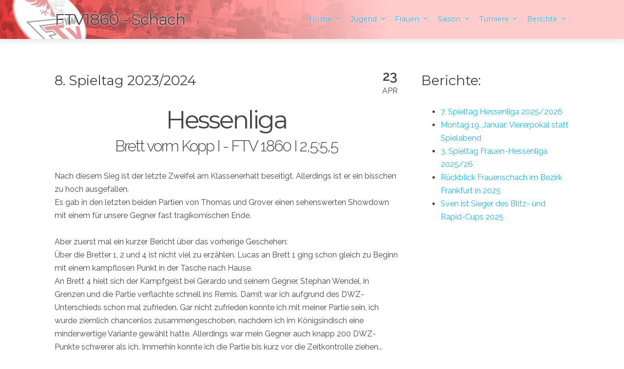

--- FILE ---
content_type: text/html;charset=UTF-8
request_url: https://ftv1860-schach.de/berichte/berichte-2024/8-spieltag-2023-2024
body_size: 32020
content:
<!DOCTYPE html>
<html lang="de">
<head>
    <meta charset="utf-8" />
    <title>8. Spieltag 2023/2024 | FTV1860 - Schach</title>
        <meta name="generator" content="GravCMS" />
    <meta name="description" content="Die Schachabteilung des Frankfurt Turnvereins 1860" />
    <meta name="viewport" content="width=device-width, initial-scale=1.0, minimum-scale=1.0, maximum-scale=1.0, user-scalable=no">
    <link rel="icon" type="image/png" href="/user/themes/antimatter/images/favicon.png" />
    <link rel="canonical" href="https://ftv1860-schach.de/berichte/berichte-2024/8-spieltag-2023-2024" />

                                                    
                        <link href="/user/themes/antimatter/css/pure-0.5.0/grids-min.css" type="text/css" rel="stylesheet">
<link href="/user/themes/antimatter/css-compiled/nucleus.css" type="text/css" rel="stylesheet">
<link href="/user/themes/antimatter/css-compiled/template.css" type="text/css" rel="stylesheet">
<link href="/user/themes/ftv/css/custom.css" type="text/css" rel="stylesheet">
<link href="/user/themes/antimatter/css/font-awesome.min.css" type="text/css" rel="stylesheet">
<link href="/user/plugins/markdown-notices/assets/notices.css" type="text/css" rel="stylesheet">
<link href="/user/plugins/form/assets/form-styles.css" type="text/css" rel="stylesheet">
<link href="/user/plugins/login/css/login.css" type="text/css" rel="stylesheet">
<link href="/user/themes/antimatter/css/slidebars.min.css" type="text/css" rel="stylesheet">


                                            <script src="/system/assets/jquery/jquery-2.x.min.js"></script>
<script src="/user/themes/antimatter/js/modernizr.custom.71422.js"></script>
<script src="/user/themes/antimatter/js/antimatter.js"></script>
<script src="/user/themes/antimatter/js/slidebars.min.js"></script>


    <!-- Matomo -->
    <script>
      var _paq = window._paq = window._paq || [];
      /* tracker methods like "setCustomDimension" should be called before "trackPageView" */
      _paq.push(['disableCookies']);
      _paq.push(['trackPageView']);
      (function() {
        var u="https://ftv1860-schach.de/matomo/";
        _paq.push(['setTrackerUrl', u+'matomo.php']);
        _paq.push(['setSiteId', '1']);
        var d=document, g=d.createElement('script'), s=d.getElementsByTagName('script')[0];
        g.async=true; g.src=u+'matomo.js'; s.parentNode.insertBefore(g,s);
      })();
    </script>
    <!-- End Matomo Code -->
</head>
<body id="top" class="">
    <div id="sb-site">
                <header id="header">
            <div id="logo">
                <h3><a href="/">FTV1860 - Schach</a></h3>
            </div>
            <div id="navbar">
                                                                

<ul class="navigation">
                                                <li class="has-children ">
                <a href="/">
                                        Home
                    <span></span>
                </a>
                <ul>
                                                        <li class="">
                <a href="/home/anfahrt">
                                        Anfahrt
                </a>
            </li>
                                        <li class="">
                <a href="/home/mitglieder">
                                        Mitglieder
                </a>
            </li>
                                        <li class="">
                <a href="/home/kontakt">
                                        Kontakt
                </a>
            </li>
                                        <li class="">
                <a href="/home/links">
                                        Links
                </a>
            </li>
                                        <li class="">
                <a href="/home/impressum">
                                        Impressum
                </a>
            </li>
                                        <li class="">
                <a href="/home/datenschutzerklaerung">
                                        Datenschutzerklärung
                </a>
            </li>
                                        <li class="">
                <a href="/home/schach-zitate">
                                        Schach-Zitate
                </a>
            </li>
            
                </ul>
            </li>
                                        <li class="has-children ">
                <a href="/jugend">
                                        Jugend
                    <span></span>
                </a>
                <ul>
                                                        <li class="">
                <a href="/jugend/unsere-jugend">
                                        Unsere Jugend
                </a>
            </li>
                                        <li class="">
                <a href="/jugend/jugendtrainer-innen">
                                        Jugendtrainer:innen
                </a>
            </li>
            
                </ul>
            </li>
                                        <li class="has-children ">
                <a href="/frauen">
                                        Frauen
                    <span></span>
                </a>
                <ul>
                                                        <li class="has-children ">
                <a href="/frauen/frauen-team">
                                        Frauen-Teams
                    <span></span>
                </a>
                <ul>
                                                        <li class="">
                <a href="/frauen/frauen-team/saison-25-26">
                                        Frauen Hessenliga Saison 25/26
                </a>
            </li>
                                        <li class="">
                <a href="/frauen/frauen-team/saison-24-25">
                                        Frauen Saison 24/25
                </a>
            </li>
                                        <li class="">
                <a href="/frauen/frauen-team/saison-23-24">
                                        Frauen Saison 23/24
                </a>
            </li>
                                        <li class="">
                <a href="/frauen/frauen-team/saison-22-23">
                                        Frauen Saison 22/23
                </a>
            </li>
            
                </ul>
            </li>
            
                </ul>
            </li>
                                        <li class="has-children ">
                <a href="/saison">
                                        Saison
                    <span></span>
                </a>
                <ul>
                                                        <li class="">
                <a href="/saison/2025">
                                        Saison 2025/2026
                </a>
            </li>
                                        <li class="">
                <a href="/saison/2024">
                                        Saison 2024/2025
                </a>
            </li>
                                        <li class="has-children ">
                <a href="/saison/saison-archiv">
                                        Saison-Archiv
                    <span></span>
                </a>
                <ul>
                                                        <li class="">
                <a href="/saison/saison-archiv/2023">
                                        Saison 2023/2024
                </a>
            </li>
                                        <li class="">
                <a href="/saison/saison-archiv/2022">
                                        Saison 2022/2023
                </a>
            </li>
                                        <li class="">
                <a href="/saison/saison-archiv/2021">
                                        Saison 2021/2022
                </a>
            </li>
                                        <li class="">
                <a href="/saison/saison-archiv/2019">
                                        Saison 2019/2020
                </a>
            </li>
                                        <li class="">
                <a href="/saison/saison-archiv/2018">
                                        Saison 2018/2019
                </a>
            </li>
                                        <li class="">
                <a href="/saison/saison-archiv/2017">
                                        Saison 2017/2018
                </a>
            </li>
                                        <li class="">
                <a href="/saison/saison-archiv/2016">
                                        Saison 2016/2017
                </a>
            </li>
            
                </ul>
            </li>
            
                </ul>
            </li>
                                        <li class="has-children ">
                <a href="/turniere">
                                        Turniere
                    <span></span>
                </a>
                <ul>
                                                        <li class="has-children ">
                <a href="/turniere/vereinsmeisterschaften">
                                        Vereinsmeisterschaft
                    <span></span>
                </a>
                <ul>
                                                        <li class="">
                <a href="/turniere/vereinsmeisterschaften/hall-of-fame-vm">
                                        Hall of Fame Vereinsmeisterschaft
                </a>
            </li>
                                        <li class="">
                <a href="/turniere/vereinsmeisterschaften/2025-2026">
                                        Vereinsmeisterschaft 2025/2026
                </a>
            </li>
            
                </ul>
            </li>
                                        <li class="">
                <a href="/turniere/blitz-und-rapid-cup">
                                        Blitz und Rapid-Cup
                </a>
            </li>
                                        <li class="">
                <a href="/turniere/robby-cup">
                                        Robby-Cup
                </a>
            </li>
                                        <li class="">
                <a href="/turniere/interessante-turniere">
                                        Interessante Turniere
                </a>
            </li>
            
                </ul>
            </li>
                                        <li class="has-children active">
                <a href="/berichte">
                                        Berichte
                    <span></span>
                </a>
                <ul>
                                                        <li class="">
                <a href="/berichte/berichte-2026">
                                        Berichte 2026
                </a>
            </li>
                                        <li class="">
                <a href="/berichte/berichte-2025">
                                        Berichte 2025
                </a>
            </li>
                                        <li class="active">
                <a href="/berichte/berichte-2024">
                                        Berichte 2024
                </a>
            </li>
                                        <li class="has-children ">
                <a href="/berichte/berichts-archiv">
                                        Berichts-Archiv
                    <span></span>
                </a>
                <ul>
                                                        <li class="">
                <a href="/berichte/berichts-archiv/berichte-2023">
                                        Berichte 2023
                </a>
            </li>
                                        <li class="">
                <a href="/berichte/berichts-archiv/berichte-2022">
                                        Berichte 2022
                </a>
            </li>
                                        <li class="">
                <a href="/berichte/berichts-archiv/berichte-2021">
                                        Berichte 2021
                </a>
            </li>
                                        <li class="">
                <a href="/berichte/berichts-archiv/berichte-2020">
                                        Berichte 2020
                </a>
            </li>
                                        <li class="">
                <a href="/berichte/berichts-archiv/berichte-2019">
                                        Berichte 2019
                </a>
            </li>
                                        <li class="">
                <a href="/berichte/berichts-archiv/berichte-2018">
                                        Berichte 2018
                </a>
            </li>
                                        <li class="">
                <a href="/berichte/berichts-archiv/2017">
                                        Berichte 2017
                </a>
            </li>
                                        <li class="">
                <a href="/berichte/berichts-archiv/2016">
                                        Berichte 2016
                </a>
            </li>
            
                </ul>
            </li>
            
                </ul>
            </li>
            
            </ul>

                                <span class="panel-activation sb-toggle-left navbar-left menu-btn fa fa-bars"></span>
            </div>
        </header>
        
        
                <section id="body" class="">
            				
		<div class="blog-content-item grid pure-g-r">
			<div id="item" class="block pure-u-2-3 h-entry">
			    <div class="list-item h-entry">

                
    <div class="list-blog-header">
        <span class="list-blog-date">
            <time class="dt-published" datetime="2024-04-23T19:25:00+00:00">
                <span>23</span>
                <em>Apr</em>
            </time>
        </span>
                    <h4 class="p-name"><a href="/berichte/berichte-2024/8-spieltag-2023-2024" class="u-url">8. Spieltag 2023/2024</a></h4>
        
                                                                    
        
    </div>

    <div class="list-blog-padding">

            <div class="e-content">
            <h1>Hessenliga</h1>
<h2>Brett vorm Kopp I - FTV 1860 I 2,5:5,5</h2>
<p>Nach diesem Sieg ist der letzte Zweifel am Klassenerhalt beseitigt. Allerdings ist er ein bisschen zu hoch ausgefallen.<br>
Es gab in den letzten beiden Partien von Thomas und Grover einen sehenswerten Showdown mit einem für unsere Gegner fast tragikomischen Ende.<br><br>
Aber zuerst mal ein kurzer Bericht über das vorherige Geschehen:<br>
Über die Bretter 1, 2 und 4 ist nicht viel zu erzählen. Lucas an Brett 1 ging schon gleich zu Beginn mit einem kampflosen Punkt in der Tasche nach Hause.<br>
An Brett 4 hielt sich der Kampfgeist bei Gerardo und seinem Gegner, Stephan Wendel, in Grenzen und die Partie verflachte schnell ins Remis. Damit war ich aufgrund des DWZ-Unterschieds schon mal zufrieden.
Gar nicht zufrieden konnte ich mit meiner Partie sein, ich wurde ziemlich chancenlos zusammengeschoben, nachdem ich im Königsindisch eine minderwertige Variante gewählt hatte. Allerdings war mein Gegner auch knapp 200 DWZ-Punkte schwerer als ich. Immerhin konnte ich die Partie bis kurz vor die Zeitkontrolle ziehen...<br><br>
Der restliche Verlauf des Mannschaftskampfes war lange Zeit unklar. Bei Jan hatte ich ein gutes Gefühl, bei Maria aufgrund gegnerischen Raumvorteils am Damenflügel und zentraler Felderschwächen eher ein schlechtes.<br>
Sven schätzte ich auf leichten Vorteil, und bei Thomas konnte noch alles passieren. Da kam Grover zu mir und sagte, er habe wegen der unklaren Lage gerade ein Remisangebot abgelehnt. Hmh.... Ausgerechnet bei seiner Partie hielt ich die Lage für ziemlich eindeutig, nämlich Remis! Wer Grover und seinen Hang zum Kämpfen und zum Risiko kennt, kann verstehen, dass in mir eine leichte Unruhe aufstieg.<br>
Kurze Zeit später zeigte sich, dass sich mein Gefühl bei Jan und Maria nicht getäuscht hatte: Jan hatte plötzlich einen entscheidenden Mattangriff (ich habe die Entstehung nicht mitbekommen) und Maria hatte eine Qualität weniger, was das baldige Ende dieser Partie bedeutete, denn es gab keine Kompensation.<br><br>
Sven konnte kurz vor der Zeitkontrolle seinen Vorteil zu einer Gewinnstellung ausbauen. Die hatte zwar noch eine Menge Haken und Ösen, die Sven aber gut umschiffen konnte.<br>
So blieben noch die zwei Partien von Thomas und Sven: Die Zeitkontrolle war geschafft, doch die Zeit von Thomas lief langsam aber sicher davon. Im Endspiel T+L (ungleichfarbig) auf beiden Seiten hatte er irgendwann einen Bauern eingebüßt. Und der Gegner schaffte es ein bisschen unter Thomas' Mithilfe, die Blockade zu durchbrechen und einen zweiten Bauern zu gewinnen.<br><br>
Und was tat Grover? Im Damenendspiel hätte er ein sicheres Remis schieben können, zog es aber vor, die Stellung maximal zu verschärfen, so dass beide Parteien einen starken Freibauern bekamen. Für mich war die Stellung maximal unklar und es war fast schon wieder ein Spiel auf drei Resultate. Zur Erinnerung: zwei Nullen an diesen beiden Brettern hätten eine 3,5:4,5-Niederlage bedeutet! Dann gab es zu meiner Nervenberuhigung aber doch einen Damentausch, und die Freibauern verwandelten sich zeitgleich in neue Damen mit Initiative bei Grover. Und schon entstanden zwei neue Freibauern auf dem Brett. Grovers weißer h-Bauer war allerdings schon weiter vorgerückt als der schwarze b-Bauer. Immer noch remis aber Schwarz musste nun schon wieder sehr aufpassen, um Damentausch zu vermeiden. Außerdem war mittlerweile die Zeit knapp, und wir befanden uns schon in der 7. Spielstunde! Und plötzlich gab Grovers Gegner auf, wohl weil er keine Möglichkeit sah, Dauerschach zu geben, ohne in den Damentausch zu laufen. Unsere spätere Analyse ergab aber doch ein nicht ganz leicht zu findendes Dauerschach.<br><br>
Mittlerweile hatte Thomas' Gegner seine Gewinnstellung verspielt und seinen wichtigen Freibauern eingestellt, ich habe nicht gesehen wie. Aber die entstandene Blockadestellung war nun wirklich tot remis, so dass Thomas trotz Minusbauern einfach mal remis bot. Es war ja auch schon sehr spät, beide Spieler waren ziemlich erschöpft und hatten jeweils auch nur noch 1-2 Minuten auf der Uhr. Und so ist es wohl zu erklären, dass Thomas' Gegner beim Brüten über die Annahme des Remisgebots nicht merkte, dass er die Zeit ablaufen ließ! Und so wurde es doch noch ein deutlicher Sieg, und wir befinden uns mit 9 Punkten vor der letzten Runde im oberen Mittelfeld der Tabelle.</p>
        </div>

        
            
    
        <p class="prev-next">
                            <a class="button" href="/berichte/berichte-2024/11-spieltag-2023-24"><i class="fa fa-chevron-left"></i> Vorheriger Beitrag</a>
            
                            <a class="button" href="/berichte/berichte-2024/hessische-mannschaftsmeisterschaft-u14">Nächster Beitrag <i class="fa fa-chevron-right"></i></a>
                    </p>
    
    </div>
</div>
			</div>
			<div id="sidebar" class="block size-1-3 pure-u-1-3">
				<h4>Berichte:</h4>
<ul>
      <li><a href="/berichte/berichte-2026/7-spieltag-hessenliga-2025-2026">7. Spieltag Hessenliga 2025/2026</a></li>
      <li><a href="/berichte/berichte-2026/montag-19-januar-viererpokal-statt-spielabend">Montag 19. Januar: Viererpokal statt Spielabend</a></li>
      <li><a href="/berichte/berichte-2026/3-spieltag-frauen-hessenliga-2025-26">3. Spieltag Frauen-Hessenliga 2025/26</a></li>
      <li><a href="/berichte/berichte-2025/rueckblick-frauenschach-2025-frankfurt">Rückblick Frauenschach im Bezirk Frankfurt in 2025</a></li>
      <li><a href="/berichte/berichte-2025/sven-ist-sieger-des-blitz-und-rapid-cups-2025">Sven ist Sieger des Blitz- und Rapid-Cups 2025</a></li>
  </ul>
			</div>
		</div>
	        </section>
        
                <footer id="footer">
            <div class="totop">
                <span><a href="#" id="toTop"><i class="fa fa-arrow-up"></i></a></span>
            </div>
            <p>FTV1860-Schach powered by <a href="http://getgrav.org">Grav</a>, Theme based on <a href="https://github.com/getgrav/grav-theme-antimatter">Antimatter</a>.</p>
        </footer>
            </div>
    <div class="sb-slidebar sb-left sb-width-thin">
        <div id="panel">
        

<ul class="navigation">
                                                <li class="has-children ">
                <a href="/">
                                        Home
                    <span></span>
                </a>
                <ul>
                                                        <li class="">
                <a href="/home/anfahrt">
                                        Anfahrt
                </a>
            </li>
                                        <li class="">
                <a href="/home/mitglieder">
                                        Mitglieder
                </a>
            </li>
                                        <li class="">
                <a href="/home/kontakt">
                                        Kontakt
                </a>
            </li>
                                        <li class="">
                <a href="/home/links">
                                        Links
                </a>
            </li>
                                        <li class="">
                <a href="/home/impressum">
                                        Impressum
                </a>
            </li>
                                        <li class="">
                <a href="/home/datenschutzerklaerung">
                                        Datenschutzerklärung
                </a>
            </li>
                                        <li class="">
                <a href="/home/schach-zitate">
                                        Schach-Zitate
                </a>
            </li>
            
                </ul>
            </li>
                                        <li class="has-children ">
                <a href="/jugend">
                                        Jugend
                    <span></span>
                </a>
                <ul>
                                                        <li class="">
                <a href="/jugend/unsere-jugend">
                                        Unsere Jugend
                </a>
            </li>
                                        <li class="">
                <a href="/jugend/jugendtrainer-innen">
                                        Jugendtrainer:innen
                </a>
            </li>
            
                </ul>
            </li>
                                        <li class="has-children ">
                <a href="/frauen">
                                        Frauen
                    <span></span>
                </a>
                <ul>
                                                        <li class="has-children ">
                <a href="/frauen/frauen-team">
                                        Frauen-Teams
                    <span></span>
                </a>
                <ul>
                                                        <li class="">
                <a href="/frauen/frauen-team/saison-25-26">
                                        Frauen Hessenliga Saison 25/26
                </a>
            </li>
                                        <li class="">
                <a href="/frauen/frauen-team/saison-24-25">
                                        Frauen Saison 24/25
                </a>
            </li>
                                        <li class="">
                <a href="/frauen/frauen-team/saison-23-24">
                                        Frauen Saison 23/24
                </a>
            </li>
                                        <li class="">
                <a href="/frauen/frauen-team/saison-22-23">
                                        Frauen Saison 22/23
                </a>
            </li>
            
                </ul>
            </li>
            
                </ul>
            </li>
                                        <li class="has-children ">
                <a href="/saison">
                                        Saison
                    <span></span>
                </a>
                <ul>
                                                        <li class="">
                <a href="/saison/2025">
                                        Saison 2025/2026
                </a>
            </li>
                                        <li class="">
                <a href="/saison/2024">
                                        Saison 2024/2025
                </a>
            </li>
                                        <li class="has-children ">
                <a href="/saison/saison-archiv">
                                        Saison-Archiv
                    <span></span>
                </a>
                <ul>
                                                        <li class="">
                <a href="/saison/saison-archiv/2023">
                                        Saison 2023/2024
                </a>
            </li>
                                        <li class="">
                <a href="/saison/saison-archiv/2022">
                                        Saison 2022/2023
                </a>
            </li>
                                        <li class="">
                <a href="/saison/saison-archiv/2021">
                                        Saison 2021/2022
                </a>
            </li>
                                        <li class="">
                <a href="/saison/saison-archiv/2019">
                                        Saison 2019/2020
                </a>
            </li>
                                        <li class="">
                <a href="/saison/saison-archiv/2018">
                                        Saison 2018/2019
                </a>
            </li>
                                        <li class="">
                <a href="/saison/saison-archiv/2017">
                                        Saison 2017/2018
                </a>
            </li>
                                        <li class="">
                <a href="/saison/saison-archiv/2016">
                                        Saison 2016/2017
                </a>
            </li>
            
                </ul>
            </li>
            
                </ul>
            </li>
                                        <li class="has-children ">
                <a href="/turniere">
                                        Turniere
                    <span></span>
                </a>
                <ul>
                                                        <li class="has-children ">
                <a href="/turniere/vereinsmeisterschaften">
                                        Vereinsmeisterschaft
                    <span></span>
                </a>
                <ul>
                                                        <li class="">
                <a href="/turniere/vereinsmeisterschaften/hall-of-fame-vm">
                                        Hall of Fame Vereinsmeisterschaft
                </a>
            </li>
                                        <li class="">
                <a href="/turniere/vereinsmeisterschaften/2025-2026">
                                        Vereinsmeisterschaft 2025/2026
                </a>
            </li>
            
                </ul>
            </li>
                                        <li class="">
                <a href="/turniere/blitz-und-rapid-cup">
                                        Blitz und Rapid-Cup
                </a>
            </li>
                                        <li class="">
                <a href="/turniere/robby-cup">
                                        Robby-Cup
                </a>
            </li>
                                        <li class="">
                <a href="/turniere/interessante-turniere">
                                        Interessante Turniere
                </a>
            </li>
            
                </ul>
            </li>
                                        <li class="has-children active">
                <a href="/berichte">
                                        Berichte
                    <span></span>
                </a>
                <ul>
                                                        <li class="">
                <a href="/berichte/berichte-2026">
                                        Berichte 2026
                </a>
            </li>
                                        <li class="">
                <a href="/berichte/berichte-2025">
                                        Berichte 2025
                </a>
            </li>
                                        <li class="active">
                <a href="/berichte/berichte-2024">
                                        Berichte 2024
                </a>
            </li>
                                        <li class="has-children ">
                <a href="/berichte/berichts-archiv">
                                        Berichts-Archiv
                    <span></span>
                </a>
                <ul>
                                                        <li class="">
                <a href="/berichte/berichts-archiv/berichte-2023">
                                        Berichte 2023
                </a>
            </li>
                                        <li class="">
                <a href="/berichte/berichts-archiv/berichte-2022">
                                        Berichte 2022
                </a>
            </li>
                                        <li class="">
                <a href="/berichte/berichts-archiv/berichte-2021">
                                        Berichte 2021
                </a>
            </li>
                                        <li class="">
                <a href="/berichte/berichts-archiv/berichte-2020">
                                        Berichte 2020
                </a>
            </li>
                                        <li class="">
                <a href="/berichte/berichts-archiv/berichte-2019">
                                        Berichte 2019
                </a>
            </li>
                                        <li class="">
                <a href="/berichte/berichts-archiv/berichte-2018">
                                        Berichte 2018
                </a>
            </li>
                                        <li class="">
                <a href="/berichte/berichts-archiv/2017">
                                        Berichte 2017
                </a>
            </li>
                                        <li class="">
                <a href="/berichte/berichts-archiv/2016">
                                        Berichte 2016
                </a>
            </li>
            
                </ul>
            </li>
            
                </ul>
            </li>
            
            </ul>

        </div>
    </div>
            
        <script>
        $(function () {
            $(document).ready(function() {
              $.slidebars({
                hideControlClasses: true,
                scrollLock: true
              });
            });
        });
        </script>
    </body>
</html>


--- FILE ---
content_type: text/css
request_url: https://ftv1860-schach.de/user/themes/ftv/css/custom.css
body_size: 191
content:
#header {
  background-image: url("/user/themes/ftv/images/header.png");
  background-repeat: no-repeat;
  background-size: cover cover;
  background-color: #fcc;
  text-shadow: 0 0 4px white;
}

#header.scrolled {
  background-color: #fcc !important;
}

#header #logo h3 {
  text-transform: none;
}
